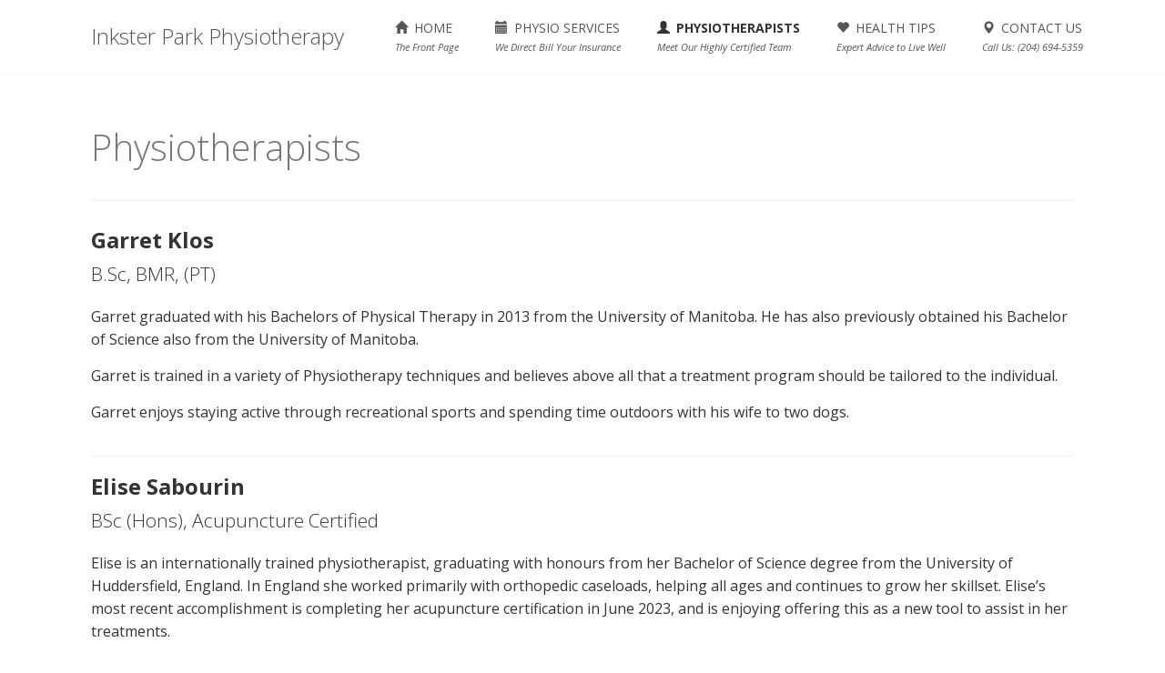

--- FILE ---
content_type: text/html; charset=UTF-8
request_url: https://inksterparkphysiotherapy.com/physiotherapists/
body_size: 6022
content:
<!DOCTYPE html>
<html lang="en-US">
<head>
<meta charset='UTF-8' />
<meta name='viewport' content='width=device-width, initial-scale=1.0' />
<meta http-equiv='X-UA-Compatible' content='IE=edge,chrome=1' />
<link rel='profile' href='http://gmpg.org/xfn/11' />
<link rel='pingback' href='/xmlrpc.php' />
<meta name='robots' content='index, follow, max-image-preview:large, max-snippet:-1, max-video-preview:-1' />

<!-- Google Tag Manager for WordPress by gtm4wp.com -->
<script data-cfasync="false" data-pagespeed-no-defer>
	var gtm4wp_datalayer_name = "dataLayer";
	var dataLayer = dataLayer || [];
</script>
<!-- End Google Tag Manager for WordPress by gtm4wp.com -->
	<!-- This site is optimized with the Yoast SEO plugin v19.4 - https://yoast.com/wordpress/plugins/seo/ -->
	<title>Physiotherapists - Inkster Park Physiotherapy</title>
	<link rel="canonical" href="/physiotherapists/" />
	<meta property="og:locale" content="en_US" />
	<meta property="og:type" content="article" />
	<meta property="og:title" content="Physiotherapists - Inkster Park Physiotherapy" />
	<meta property="og:url" content="/physiotherapists/" />
	<meta property="og:site_name" content="Inkster Park Physiotherapy" />
	<meta property="article:modified_time" content="2024-11-10T16:58:05+00:00" />
	<meta name="twitter:card" content="summary" />
	<meta name="twitter:label1" content="Est. reading time" />
	<meta name="twitter:data1" content="2 minutes" />
	<script type="application/ld+json" class="yoast-schema-graph">{"@context":"https://schema.org","@graph":[{"@type":"WebSite","@id":"/#website","url":"/","name":"Inkster Park Physiotherapy","description":"Experienced physiotherapists servicing Winnipeg, Manitoba","potentialAction":[{"@type":"SearchAction","target":{"@type":"EntryPoint","urlTemplate":"/?s={search_term_string}"},"query-input":"required name=search_term_string"}],"inLanguage":"en-US"},{"@type":"WebPage","@id":"/physiotherapists/","url":"/physiotherapists/","name":"Physiotherapists - Inkster Park Physiotherapy","isPartOf":{"@id":"/#website"},"datePublished":"2015-09-14T19:20:41+00:00","dateModified":"2024-11-10T16:58:05+00:00","breadcrumb":{"@id":"/physiotherapists/#breadcrumb"},"inLanguage":"en-US","potentialAction":[{"@type":"ReadAction","target":["/physiotherapists/"]}]},{"@type":"BreadcrumbList","@id":"/physiotherapists/#breadcrumb","itemListElement":[{"@type":"ListItem","position":1,"name":"Home","item":"/"},{"@type":"ListItem","position":2,"name":"Physiotherapists"}]}]}</script>
	<!-- / Yoast SEO plugin. -->


<link rel='dns-prefetch' href='//s.w.org' />
<link rel="alternate" type="application/rss+xml" title="Inkster Park Physiotherapy &raquo; Feed" href="/feed/" />
<link rel="alternate" type="application/rss+xml" title="Inkster Park Physiotherapy &raquo; Comments Feed" href="/comments/feed/" />
		<script type="text/javascript">
			window._wpemojiSettings = {"baseUrl":"https:\/\/s.w.org\/images\/core\/emoji\/13.1.0\/72x72\/","ext":".png","svgUrl":"https:\/\/s.w.org\/images\/core\/emoji\/13.1.0\/svg\/","svgExt":".svg","source":{"concatemoji":"\/wp-includes\/js\/wp-emoji-release.min.js?ver=5.8.12"}};
			!function(e,a,t){var n,r,o,i=a.createElement("canvas"),p=i.getContext&&i.getContext("2d");function s(e,t){var a=String.fromCharCode;p.clearRect(0,0,i.width,i.height),p.fillText(a.apply(this,e),0,0);e=i.toDataURL();return p.clearRect(0,0,i.width,i.height),p.fillText(a.apply(this,t),0,0),e===i.toDataURL()}function c(e){var t=a.createElement("script");t.src=e,t.defer=t.type="text/javascript",a.getElementsByTagName("head")[0].appendChild(t)}for(o=Array("flag","emoji"),t.supports={everything:!0,everythingExceptFlag:!0},r=0;r<o.length;r++)t.supports[o[r]]=function(e){if(!p||!p.fillText)return!1;switch(p.textBaseline="top",p.font="600 32px Arial",e){case"flag":return s([127987,65039,8205,9895,65039],[127987,65039,8203,9895,65039])?!1:!s([55356,56826,55356,56819],[55356,56826,8203,55356,56819])&&!s([55356,57332,56128,56423,56128,56418,56128,56421,56128,56430,56128,56423,56128,56447],[55356,57332,8203,56128,56423,8203,56128,56418,8203,56128,56421,8203,56128,56430,8203,56128,56423,8203,56128,56447]);case"emoji":return!s([10084,65039,8205,55357,56613],[10084,65039,8203,55357,56613])}return!1}(o[r]),t.supports.everything=t.supports.everything&&t.supports[o[r]],"flag"!==o[r]&&(t.supports.everythingExceptFlag=t.supports.everythingExceptFlag&&t.supports[o[r]]);t.supports.everythingExceptFlag=t.supports.everythingExceptFlag&&!t.supports.flag,t.DOMReady=!1,t.readyCallback=function(){t.DOMReady=!0},t.supports.everything||(n=function(){t.readyCallback()},a.addEventListener?(a.addEventListener("DOMContentLoaded",n,!1),e.addEventListener("load",n,!1)):(e.attachEvent("onload",n),a.attachEvent("onreadystatechange",function(){"complete"===a.readyState&&t.readyCallback()})),(n=t.source||{}).concatemoji?c(n.concatemoji):n.wpemoji&&n.twemoji&&(c(n.twemoji),c(n.wpemoji)))}(window,document,window._wpemojiSettings);
		</script>
		<style type="text/css">
img.wp-smiley,
img.emoji {
	display: inline !important;
	border: none !important;
	box-shadow: none !important;
	height: 1em !important;
	width: 1em !important;
	margin: 0 .07em !important;
	vertical-align: -0.1em !important;
	background: none !important;
	padding: 0 !important;
}
</style>
	<link rel='stylesheet' id='wp-block-library-css'  href='/wp-includes/css/dist/block-library/style.min.css?ver=5.8.12' type='text/css' media='all' />
<link rel='stylesheet' id='contact-form-7-css'  href='/wp-content/plugins/contact-form-7/includes/css/styles.css?ver=5.5.6.1' type='text/css' media='all' />
<link rel='stylesheet' id='enlightenment-web-fonts-css'  href='https://fonts.googleapis.com/css?family=Open+Sans:300,400,italic,600,700&#038;subset=latin' type='text/css' media='all' />
<link rel='stylesheet' id='bootstrap-min-css'  href='/wp-content/themes/enlightenment/core/css/bootstrap.min.css' type='text/css' media='all' />
<link rel='stylesheet' id='enlightenment-theme-stylesheet-css'  href='/wp-content/themes/enlightenment/style.css' type='text/css' media='all' />
<style id='enlightenment-theme-stylesheet-inline-css' type='text/css'>
a {
	color: #3c9382;
}
a:hover {
	color: #33725d;
}
.navbar .nav > li > a, .navbar-large .menu-item .menu-item-description {
	color: #555555;
}
.navbar .nav > li > a:hover, .navbar-large .menu-item a:hover .menu-item-description, .navbar .nav li.dropdown.open > .dropdown-toggle, .navbar .nav li.dropdown.open > .dropdown-toggle .menu-item-description {
	color: #33725d;
}
.btn-primary {background-color: #3c9382; border: none;}
.btn-primary:hover, .btn-primary:focus, .btn-primary:active, .btn-primary.active, .open > .dropdown-toggle.btn-primary {
    background-color: #BD2F2F
}
.scrolloff {
   pointer-events: none;
}
.headerLink a {color: #fff; text-decoration: underline;}
.headerLink a:hover {color: rgb(204, 234, 228); text-decoration: none;}

.anchorPad { 
  margin-top: -80px;        /* Size of fixed header */
  padding-bottom: 80px; 
  display: block; 
}

.entry a:hover {color: #3c9382}
.custom-sidebar-6 {
}
.custom-sidebar-5 {
}
.custom-sidebar-7 {
}
.custom-sidebar-8 {
}
.custom-sidebar-9 {
}
.custom-sidebar-10 {
}
.custom-sidebar-11 {
}
.custom-sidebar-12 {
}
.custom-sidebar-13 {
}
.custom-sidebar-14 {
}
.custom-sidebar-15 {
}
.custom-sidebar-16 {
}

</style>
<link rel='stylesheet' id='flexslider-css'  href='/wp-content/themes/enlightenment/core/css/flexslider.css' type='text/css' media='all' />
<!--[if lt IE 9]>
<script src='/wp-content/themes/enlightenment/core/js/html5shiv.min.js'></script>
<script src='/wp-content/themes/enlightenment/core/js/respond.min.js'></script>
<![endif]-->
<script type='text/javascript' src='/wp-includes/js/jquery/jquery.min.js?ver=3.6.0' id='jquery-core-js'></script>
<script type='text/javascript' src='/wp-includes/js/jquery/jquery-migrate.min.js?ver=3.3.2' id='jquery-migrate-js'></script>
<link rel="https://api.w.org/" href="/wp-json/" /><link rel="alternate" type="application/json" href="/wp-json/wp/v2/pages/48" /><link rel="EditURI" type="application/rsd+xml" title="RSD" href="/xmlrpc.php?rsd" />
<link rel="wlwmanifest" type="application/wlwmanifest+xml" href="/wp-includes/wlwmanifest.xml" /> 
<meta name="generator" content="WordPress 5.8.12" />
<link rel='shortlink' href='/?p=48' />
<link rel="alternate" type="application/json+oembed" href="/wp-json/oembed/1.0/embed?url=https%3A%2F%2Finksterparkphysiotherapy.com%2Fphysiotherapists%2F" />
<link rel="alternate" type="text/xml+oembed" href="/wp-json/oembed/1.0/embed?url=https%3A%2F%2Finksterparkphysiotherapy.com%2Fphysiotherapists%2F&#038;format=xml" />

<!-- Google Tag Manager for WordPress by gtm4wp.com -->
<!-- GTM Container placement set to automatic -->
<script data-cfasync="false" data-pagespeed-no-defer>
	var dataLayer_content = {"pagePostType":"page","pagePostType2":"single-page","pagePostAuthor":"admin"};
	dataLayer.push( dataLayer_content );
</script>
<script data-cfasync="false" data-pagespeed-no-defer>
(function(w,d,s,l,i){w[l]=w[l]||[];w[l].push({'gtm.start':
new Date().getTime(),event:'gtm.js'});var f=d.getElementsByTagName(s)[0],
j=d.createElement(s),dl=l!='dataLayer'?'&l='+l:'';j.async=true;j.src=
'//www.googletagmanager.com/gtm.js?id='+i+dl;f.parentNode.insertBefore(j,f);
})(window,document,'script','dataLayer','GTM-5WZQNN');
</script>
<!-- End Google Tag Manager for WordPress by gtm4wp.com --><meta name="generator" content="Elementor 3.11.5; settings: css_print_method-external, google_font-enabled, font_display-auto">
</head>

<body class="page-template-default page page-id-48 design-full-screen navbar-large-offset navbar-offset layout-full-width elementor-default elementor-kit-395"  data-spy="scroll" data-target=".subnav" data-offset="100" itemscope itemtype="http://schema.org/WebPage" onload="_googWcmGet('number', '1-204-694-5359')">
	<a class="skip-link screen-reader-text sr-only sr-only-focusable" href="#content" title="Skip to content">
Skip to content</a>
	<div id="page" class="site">
				<header id="masthead"  class="site-header navbar-large navbar navbar-fixed-top navbar-default"  role="banner">
			<div class="container">
				<div class="branding navbar-header" itemscope itemtype="http://schema.org/WPHeader">
<button class="navicon navbar-toggle" type="button" data-toggle="collapse" data-target=".navbar-collapse">
<span class="sr-only">Toggle Navigation</span><span class="icon-bar"></span>
<span class="icon-bar"></span>
<span class="icon-bar"></span>
</button>
<a class="navbar-brand" href="/" rel="home">
Inkster Park Physiotherapy</a>
</div>
<nav id="site-navigation" class="menu-container navbar-collapse collapse" role="navigation" itemscope itemtype="http://schema.org/SiteNavigationElement"><h2 class="screen-reader-text sr-only" role="navigation" itemscope itemtype="http://schema.org/SiteNavigationElement">
Menu</h2>
<ul id="menu-primary-menu" class="menu nav nav navbar-nav navbar-right" role="navigation" itemscope itemtype="http://schema.org/SiteNavigationElement"><li id="menu-item-288" class="menu-item menu-item-type-post_type menu-item-object-page menu-item-home menu-item-288 menu-item-has-icon menu-item-has-description" role="navigation" itemscope itemtype="http://schema.org/SiteNavigationElement" itemprop="name"><a title target rel href="/" itemprop="url"><span class="glyphicon glyphicon-home" role="navigation" itemscope itemtype="http://schema.org/SiteNavigationElement"></span> HOME<br /><span class="menu-item-description" role="navigation" itemscope itemtype="http://schema.org/SiteNavigationElement">The Front Page</span></a></li>
<li id="menu-item-286" class="menu-item menu-item-type-post_type menu-item-object-page menu-item-286 menu-item-has-icon menu-item-has-description" role="navigation" itemscope itemtype="http://schema.org/SiteNavigationElement" itemprop="name"><a title target rel href="/services/" itemprop="url"><span class="glyphicon glyphicon-calendar" role="navigation" itemscope itemtype="http://schema.org/SiteNavigationElement"></span> PHYSIO SERVICES<br /><span class="menu-item-description" role="navigation" itemscope itemtype="http://schema.org/SiteNavigationElement">We Direct Bill Your Insurance</span></a></li>
<li id="menu-item-193" class="menu-item menu-item-type-post_type menu-item-object-page current-menu-item page_item page-item-48 current_page_item menu-item-193 active menu-item-has-icon menu-item-has-description" role="navigation" itemscope itemtype="http://schema.org/SiteNavigationElement" itemprop="name"><a title target rel href="/physiotherapists/" itemprop="url"><span class="glyphicon glyphicon-user" role="navigation" itemscope itemtype="http://schema.org/SiteNavigationElement"></span> PHYSIOTHERAPISTS<br /><span class="menu-item-description" role="navigation" itemscope itemtype="http://schema.org/SiteNavigationElement">Meet Our Highly Certified Team</span></a></li>
<li id="menu-item-343" class="menu-item menu-item-type-post_type menu-item-object-page menu-item-343 menu-item-has-icon menu-item-has-description" role="navigation" itemscope itemtype="http://schema.org/SiteNavigationElement" itemprop="name"><a title target rel href="/news/" itemprop="url"><span class="glyphicon glyphicon-heart" role="navigation" itemscope itemtype="http://schema.org/SiteNavigationElement"></span> HEALTH TIPS<br /><span class="menu-item-description" role="navigation" itemscope itemtype="http://schema.org/SiteNavigationElement">Expert Advice to Live Well</span></a></li>
<li id="menu-item-37" class="menu-item menu-item-type-post_type menu-item-object-page menu-item-37 menu-item-has-icon menu-item-has-description" role="navigation" itemscope itemtype="http://schema.org/SiteNavigationElement" itemprop="name"><a title target rel href="/contact/" itemprop="url"><span class="glyphicon glyphicon-map-marker" role="navigation" itemscope itemtype="http://schema.org/SiteNavigationElement"></span> CONTACT US<br /><span class="menu-item-description" role="navigation" itemscope itemtype="http://schema.org/SiteNavigationElement">Call Us: (204) 694-5359</span></a></li>
</ul></nav>			</div>
		</header>
									<div id="content" class="site-content">
						<div class="container">
<div class="content-sidebar-wrapper">
<div class="row">
		<main id="primary"  class="content-area hfeed col-md-12"  role="main" itemscope itemprop="mainContentOfPage" itemtype="http://schema.org/Blog">
									<div class="content-wrapper">
<article class="post-48 page type-page status-publish hentry" id="0" itemscope itemprop="blogPost" itemtype="http://schema.org/Article">
<header class="entry-header">
<h1 class="entry-title" itemprop="headline">
Physiotherapists</h1>
</header>
<div class="entry-content" itemprop="text">
<div class="row">
<div class="col-md-12">
<h3>Garret Klos</h3>
<p class="lead">B.Sc, BMR, (PT)</p>
<p>Garret graduated with his Bachelors of Physical Therapy in 2013 from the University of Manitoba. He has also previously obtained his Bachelor of Science also from the University of Manitoba.</p>
<p>Garret is trained in a variety of Physiotherapy techniques and believes above all that a treatment program should be tailored to the individual.</p>
<p>Garret enjoys staying active through recreational sports and spending time outdoors with his wife to two dogs.</p>
</div>
</div>
<hr />
<div class="row">
<div class="col-md-12">
<h3>Elise Sabourin</h3>
<p class="lead">BSc (Hons), Acupuncture Certified</p>
Elise is an internationally trained physiotherapist, graduating with honours from her Bachelor of Science degree from the University of Huddersfield, England. In England she worked primarily with orthopedic caseloads, helping all ages and continues to grow her skillset. Elise&#8217;s most recent accomplishment is completing her acupuncture certification in June 2023, and is enjoying offering this as a new tool to assist in her treatments. </p>
<p>As a dual citizen, Elise feels fortunate to have educated and trained in England, however, feels Canada is where her heart lies, having returned in 2021. Having grown up with cartographers as parents, Elise is no stranger to travelling far and wide from a young age. She feels privileged to have carried this love of travelling into her adulthood having visited many corners of the world experiencing diverse cultures. </p>
<p>In her spare time, Elise enjoys spending time with her spouse and child, (and fur-babies!), heading to the lake regularly for fresh air, long hikes, and of course the occasional firepit smore. </p>
</div>
</div>
<hr />
<div class="row">
<div class="col-md-12">
<h3>Jappreet Gill</h3>
<p class="lead"></p>
Jappreet Gill is a dedicated healthcare professional who recently transitioned from a career in finance to pursue her passion for health education and physical therapy. After earning her Master of Business Administration in 2013, she spent years taking fitness classes, which fueled her desire to make a meaningful difference in people&#8217;s lives.</p>
<p>In 2024, Jappreet graduated with a Master of Physical Therapy, receiving the Outstanding Student Award for her commitment and excellence in the field. She believes every patient has unique needs and approaches her practice as a blend of exercise and manual therapy tailored to individual circumstances. Fluent in Punjabi, Hindi, and English, she values the ability to connect with diverse communities.</p>
<p>A firm believer in continuous learning, Jappreet plans to leverage evidence-based research to provide effective treatment and advocate for her patients’ well-being. In her free time, she teaches Zumba, yoga, circuit training, and dance classes, emphasizing the importance of holistic wellness. For Jappreet, physiotherapy is not just a profession; it’s a calling centered around healing others on their journey to better health.</p>
</div>
</div>


</div>


	
</article>
</div>
								</main>
		</div>
</div>
</div>
					</div>
								<footer id="colophon"  class="site-footer"  role="contentinfo" itemscope itemtype="http://schema.org/WPFooter">
			<div class="container">
<div class="copyright">
<p>
© 2026 Inkster Park Physiotherapy</p>
</div>
</div>
		</footer>
			</div>
	<script type='text/javascript' src='/wp-includes/js/dist/vendor/regenerator-runtime.min.js?ver=0.13.7' id='regenerator-runtime-js'></script>
<script type='text/javascript' src='/wp-includes/js/dist/vendor/wp-polyfill.min.js?ver=3.15.0' id='wp-polyfill-js'></script>
<script type='text/javascript' id='contact-form-7-js-extra'>
/* <![CDATA[ */
var wpcf7 = {"api":{"root":"\/wp-json\/","namespace":"contact-form-7\/v1"}};
/* ]]> */
</script>
<script type='text/javascript' src='/wp-content/plugins/contact-form-7/includes/js/index.js?ver=5.5.6.1' id='contact-form-7-js'></script>
<script type='text/javascript' src='/wp-content/plugins/duracelltomi-google-tag-manager/dist/js/gtm4wp-form-move-tracker.js?ver=1.22.3' id='gtm4wp-form-move-tracker-js'></script>
<script type='text/javascript' src='/wp-content/themes/enlightenment/core/js/jquery.fitvids.js' id='fitvids-js'></script>
<script type='text/javascript' src='/wp-content/themes/enlightenment/core/js/bootstrap.min.js' id='bootstrap-min-js'></script>
<script type='text/javascript' src='/wp-content/themes/enlightenment/core/js/jquery.infinitescroll.js' id='infinitescroll-js'></script>
<script type='text/javascript' src='/wp-includes/js/imagesloaded.min.js?ver=4.1.4' id='imagesloaded-js'></script>
<script type='text/javascript' src='/wp-includes/js/masonry.min.js?ver=4.2.2' id='masonry-js'></script>
<script type='text/javascript' id='flexslider-js-extra'>
/* <![CDATA[ */
var enlightenment_slider_args = {"selector":".custom-query-slider","controlNav":"","fadeFirstSlide":""};
var enlightenment_carousel_args = {"selector":".custom-query-carousel","controlNav":"","animation":"slide","animationLoop":"","slideshow":"","itemWidth":"155","itemMargin":"30","minItems":"6","maxItems":"6","move":"1"};
/* ]]> */
</script>
<script type='text/javascript' src='/wp-content/themes/enlightenment/core/js/jquery.flexslider.js' id='flexslider-js'></script>
<script type='text/javascript' id='enlightenment-call-js-js-extra'>
/* <![CDATA[ */
var enlightenment_call_js = {"ajaxurl":"\/wp-admin\/admin-ajax.php","includes_url":"\/wp-includes\/"};
/* ]]> */
</script>
<script type='text/javascript' src='/wp-content/themes/enlightenment/core/js/call.js' id='enlightenment-call-js-js'></script>
<script type='text/javascript' id='enlightenment-theme-call-js-js-extra'>
/* <![CDATA[ */
var enlightenment_theme_call_js = {"nav_more_text":"More","shrink_navbar":"1"};
/* ]]> */
</script>
<script type='text/javascript' src='/wp-content/themes/enlightenment/js/call.js' id='enlightenment-theme-call-js-js'></script>
<script type='text/javascript' src='/wp-includes/js/wp-embed.min.js?ver=5.8.12' id='wp-embed-js'></script>
</body>
</html>

--- FILE ---
content_type: text/css
request_url: https://inksterparkphysiotherapy.com/wp-content/themes/enlightenment/style.css
body_size: 8701
content:
@charset "utf-8";
/*
Theme Name: Enlightenment
Theme URI: https://www.onedesigns.com/themes/enlightenment
Description: Our flagship multipurpose theme powered by Enlightenment Framework. With a clean, modern and responsive design backed by a powerful and flexible code base. Showcase any type of content anywhere. Create unlimited layouts. Customize all templates to your preference. Take WordPress as CMS to another level.
Version: 1.1.4
Author: One Designs
Author URI: https://www.onedesigns.com/
Tags: black, blue, gray, white, light, one-column, two-columns, three-columns, four-columns, left-sidebar, right-sidebar, fluid-layout, fixed-layout, responsive-layout, custom-background, custom-colors, custom-header, custom-menu, editor-style, featured-image-header, featured-images, flexible-header, full-width-template, microformats, post-formats, sticky-post, theme-options, threaded-comments, translation-ready, photoblogging
Text Domain: enlightenment

License: GNU General Public License v2.0
License URI: license.txt
*/

/*
DO NOT EDIT THIS STYLESHEET!
Any modifications made to this file will be lost if you update the theme.
Instead, go to Appearance > Theme Options > Layout and enter your custom CSS there or create a child theme.
Any style attributes declared there will override the ones in this file and will not be lost during theme update.
*/

/*
 * Bootstrap
 */

@media (min-width: 768px) {
	.container {
		width: 720px;
	}
}

@media (min-width: 992px) {
	.container {
		width: 960px;
	}
}

@media (min-width: 1200px) {
	.container {
		width: 1110px;
	}
}

.nav-tabs {
	margin-bottom: 15px;
}

/* CSS Elements */

.sr-only:focus {
	z-index: 10000;
	width: auto;
	height: auto;
	padding: 0 15px;
	clip: auto;
	margin: 15px;
	background: #f9f9f9;
	border: solid 1px #66afe9;
	border-radius: 4px;
	box-shadow: inset 0 1px 1px rgba(0,0,0,.075),0 0 8px rgba(102,175,233,.6);
	line-height: 28px;
	text-decoration: none;
}

.sr-only:hover {
	color: inherit;
}

.clearfix,
.clearfix:before {
	clear: both;
}

.img-thumbnail,
.entry-content a img,
.attachment-nav a img {
	box-sizing: content-box;
	padding: 4px;
	box-shadow: 0 0 4px rgba(0, 0, 0, .1);
	border: none;
	border-radius: 0;
	-webkit-transition: all .25s ease;
	   -moz-transition: all .25s ease;
	    -ms-transition: all .25s ease;
	     -o-transition: all .25s ease;
	transition: all .25s ease;
}

.entry-content a:hover img,
.attachment-nav a:hover img {
	background:#f0f0f0;
}

.media {
	overflow: visible;
}

.media > .pull-left {
	padding-right: 20px;
}

/* Theme Hacks */

.textarea-group {
	width: 100%;
}

.textarea-group .textarea-group-addon,
.textarea-group .textarea-group-addon:first-child {
	position: absolute;
	top: 1px;
	left: 1px;
	z-index: 3;
	padding: 8px 12px;
	margin: 0;
	border: 1px solid #ccc;
	border-width: 0 1px 1px 0;
	border-radius: 4px 0 4px 0;
}

.input-group textarea.form-control,
.input-group textarea.form-control:last-child {
	text-indent: 101px;
	border-radius: 4px;
	line-height: 24px;
}

/*
 * Style HTML Tags
 */

body {
	background: #f0f0f0;
	color: #555;
	font-family: "Open Sans", sans-serif;
	text-rendering: optimizeLegibility;
	-webkit-font-smoothing: antialiased;
	-moz-osx-font-smoothing: grayscale;
}

body.design-full-screen {
	background: #fff !important;
}

a {
	text-decoration: none;
	-webkit-transition: color .25s ease, margin .25s ease;
	   -moz-transition: color .25s ease, margin .25s ease;
	    -ms-transition: color .25s ease, margin .25s ease;
	     -o-transition: color .25s ease, margin .25s ease;
	transition: color .25s ease, margin .25s ease;
}

a:hover,
a:focus,
a:active {
	text-decoration: none;
}

h1, h2 {
	font-weight: 600;
}

h3, h4, h5, h6 {
	font-weight: 700;
}

p {
	margin-bottom: 15px;
}

blockquote {
	position: relative;
	margin: 0 0 0 45px;
	padding: 0;
	border: none;
	font-family: Georgia, "URW Bookman L", serif;
	font-style: italic;
}

blockquote:before {
	position: absolute;
	top: -10px;
	left: -60px;
	content: "\201C";
	color: #ddd;
	font-family: serif;
	font-size: 96px;
	line-height: 1;
}

.entry-content blockquote p:last-child {
	margin-bottom: 15px;
}

blockquote cite {
	font-style:normal;
}

blockquote cite:before {
	content: "\2014";
	padding-right: 8px;
}

table {
	width: 100%;
	margin-bottom: 24px;
	border-bottom: solid 1px #ddd;
}

table th,
table td {
	padding: 8px;
	border-top: solid 1px #ddd;
}

fieldset {
	border: solid 1px #eee;
	padding: 30px;
}

legend {
	width: auto;
	padding: 0 10px;
	margin: 0;
	border: none;
}

input[type="text"],
input[type="password"] {
	height: 34px;
	padding: 6px 12px;
	font-size: 14px;
	line-height: 1.42857143;
	color: #555;
	background-color: #fff;
	background-image: none;
	border: 1px solid #ccc;
	border-radius: 4px;
	box-shadow: inset 0 1px 1px rgba(0,0,0,.075);
	-webkit-transition: border-color ease-in-out .15s,box-shadow ease-in-out .15s;
	   -moz-transition: border-color ease-in-out .15s,box-shadow ease-in-out .15s;
	    -ms-transition: border-color ease-in-out .15s,box-shadow ease-in-out .15s;
	     -o-transition: border-color ease-in-out .15s,box-shadow ease-in-out .15s;
	transition: border-color ease-in-out .15s,box-shadow ease-in-out .15s;
	vertical-align: middle;
}

input[type="text"]:focus,
input[type="password"]:focus {
	border-color: #66afe9;
	outline: 0;
	box-shadow: inset 0 1px 1px rgba(0,0,0,.075), 0 0 8px rgba(102,175,233,.6);
}

input[type="submit"],
input[type="reset"],
input[type="button"],
button {
	display: inline-block;
	margin-bottom: 0;
	font-weight: 400;
	text-align: center;
	vertical-align: middle;
	cursor: pointer;
	background-color: #fff;
	background-image: none;
	border: 1px solid #ccc;
	color: #333;
	white-space: nowrap;
	padding: 6px 12px;
	font-size: 14px;
	line-height: 1.42857143;
	border-radius: 4px;
	-webkit-user-select: none;
	   -moz-user-select: none;
	    -ms-user-select: none;
	     -o-user-select: none;
	user-select: none;
}

input[type="submit"]:hover,
input[type="submit"]:focus,
input[type="submit"]:active,
input[type="reset"]:hover,
input[type="reset"]:focus,
input[type="reset"]:active,
input[type="button"]:hover,
input[type="button"]:focus,
input[type="button"]:active,
button:hover
button:focus
button:active {
	background-color: #e6e6e6;
	border-color: #adadad;
}

dt {
	margin-bottom:10px;
}

dd {
	margin: 0 0 24px 30px;
	line-height: 1.63em;
}

li {
	line-height: 1.63em;
}

address {
	font-size: 14px;
	font-style: italic;
}

code {
	background: #f8f8f8;
	box-shadow: 0 1px 1px rgba(0, 0, 0, .15);
	color: #333;
	white-space: normal;
}

kbd,
tt {
	font-family: monospace;
}

big {
	font-size: 1.3em;
}

cite {
	font-style: italic;
}

ins {
	text-decoration: none;
}

pre {
	padding: 15px;
	background: #f9f9f9;
	border: dashed 1px #e3e3e3;
	color: #000;
	font-size: 12px;
	line-height: 1.63em;
	margin-bottom: 24px;
	overflow: auto;
}

q:before {
	content: open-quote;
}

q:after {
	content: close-quote;
}

img,
video {
	max-width: 100%;
	height: auto;
}

figure img {
	display: block;
	margin: 0 auto;
}

video {
	display: block;
}

audio {
	max-width: 100%;
}

/*
	WordPress Standard Tags
*/

.aligncenter {
	display: block;
	margin: 1.5em auto;
}

.aligncenter:first-child {
	margin-top: 0;
}

.alignleft {
	float: left;
	margin: .75em 1.5em .75em 0;
}

.alignright {
	float: right;
	margin: .75em 0 .75em 1.5em;
}

.alignnone {
	vertical-align: baseline;
}

.wp-caption {
	box-sizing: content-box;
	max-width: 100%;
	padding: 15px;
	box-shadow: 0 0 4px rgba(0, 0, 0, .1);
	background: #f9f9f9;
	border-bottom: #eee 1px solid;
}

.entry-teaser .wp-caption {
	padding: 8px;
}

.wp-caption.alignnone {
	margin-bottom: 24px;
}

.wp-caption a img {
	display: block;
	padding: 0;
	margin: 0 auto;
	border: none;
	box-shadow: none;
}

.wp-caption-text {
	margin: 15px 0 0;
	color: #333;
	font-size: 13px;
	line-height: 1.63em;
	text-align: center;
}

.entry-teaser .wp-caption-text {
	margin-top: 8px;
}

.gallery {
	position: relative;
	margin: auto;
}

.entry-teaser .gallery {
	margin: 0 -5px 10px;
}

.gallery:before,
.gallery:after {
	content: "";
	display: table;
	clear: both;
}

.gallery-item {
	float: left;
	background: #FCFCFC;
	border-bottom: #EEE 1px solid;
	box-shadow: 0 0 5px rgba(0, 0, 0, .1);
	text-align: center;
	-moz-transition: box-shadow .12s ease;
	-webkit-transition: box-shadow .12s ease;
	   -moz-transition: box-shadow .12s ease;
	    -ms-transition: box-shadow .12s ease;
	     -o-transition: box-shadow .12s ease;
	transition: box-shadow .12s ease;
}

.gallery-columns-1 .gallery-item {
	width:90%;
	margin:0 1.5% 3%;
}

.gallery-columns-2 .gallery-item {
	width:45%;
	margin:0 1.5% 3%;
}

.gallery-columns-3 .gallery-item {
	width:30%;
	margin:0 1.3% 3%;
}

.gallery-columns-4 .gallery-item {
	width:22%;
	margin:0 1.2% 3%;
}

.gallery-columns-5 .gallery-item {
	width:17%;
	margin:0 1.2% 3%;
}

.gallery-columns-6 .gallery-item {
	width:14.2%;
	margin:0 1.1% 3%;
}

.gallery-columns-7 .gallery-item {
	width:12.2%;
	margin:0 1% 3%;
}

.gallery-columns-8 .gallery-item {
	width:10.1%;
	margin:0 0.9% 3%;
}

.gallery-columns-9 .gallery-item {
	width:9.3%;
	margin:0 0.9% 3%;
}

.gallery-columns-10 .gallery-item {
	width:8.2%;
	margin:0 0.8% 3%;
}

.entry-teaser .gallery .gallery-item {
	margin: 0;
	padding: 0 5px 10px;
	background: none;
	border: none;
	box-shadow: none;
}

.entry-teaser .gallery-columns-3 .gallery-item {
	width: 33.333%;
}

.entry-teaser .dummy {
	box-sizing: content-box;
	padding: 0 4px 9px 5px !important;
}

.gallery-item:hover  {
	background:#F4F4F4;
	box-shadow:0 0 18px rgba(0, 0, 0, .4);
}

.gallery-item a img {
	display:block;
	width: auto;
	padding:0;
	margin:0 auto;
	border:none;
	box-shadow:none;
}

.gallery-icon {
	display: block;
	padding: 11%;
	margin: 0;
}

.entry-teaser .gallery-icon {
	padding: 0;
}

.gallery-caption,
.entry-teaser .gallery-caption {
	margin: 0;
	font-size: 12px;
	line-height: 16px;
	text-align: center;
	overflow: hidden;
	height: 0;
	padding: 0;
}

.sticky {
}

.bypostauthor > .media-body > .comment-header .comment-author {
	background: #f0f0f0;
	padding: 2px 8px;
	margin-right: 4px;
	border-radius: 4px;
}

/*
	Theme Design, Layout and Typography
*/

.navbar-offset {
	margin-top: 50px;
}

@media (min-width: 768px) {
	.navbar-offset {
		margin-top: 60px;
	}
}

@media (min-width: 992px) {
	.navbar-large-offset {
		margin-top: 80px;
	}
}

.site {
	max-width: 100%;
	overflow-x: hidden;
	background: #fff;
}

@media (min-width: 768px) {
	.site {
		background: none;
	}
}

.design-full-screen .site {
	background: #fff;
}

.navbar {
	padding: 0;
	margin: 0;
	border: none;
	border-radius: 0;
	-webkit-transition: min-height .25s ease, height .25s ease;
	   -moz-transition: min-height .25s ease, height .25s ease;
	    -ms-transition: min-height .25s ease, height .25s ease;
	     -o-transition: min-height .25s ease, height .25s ease;
	transition: min-height .25s ease, height .25s ease;
}

@media (min-width: 768px) {
	.navbar {
		min-height: 60px;
	}
}

.navbar-fixed-top {
	border-width: 0;
	z-index: 1000;
}

.admin-bar .navbar-fixed-top {
	top:  32px;
}

@media (min-width: 992px) {
	.navbar-large {
		min-height: 80px;
	}
}

.navbar-default {
	background: #fff;
	box-shadow: 0 0 1px rgba(0, 0, 0, .15);
}

.navbar-inverse {
	background: #111;
	
	-webkit-font-smoothing: antialiased;
	-moz-osx-font-smoothing: grayscale;
}

.navbar > .container {
	position: relative;
}

.site-title {
	margin: 0;
	font-size: 24px;
	font-weight: 300;
}

.navbar a.navbar-brand {
	padding: 9px 15px;
	color: #555;
	font-size: 24px;
	font-weight: 300;
	line-height: 32px;
	-webkit-transition: padding .25s ease, line-height .25s ease;
	   -moz-transition: padding .25s ease, line-height .25s ease;
	    -ms-transition: padding .25s ease, line-height .25s ease;
	     -o-transition: padding .25s ease, line-height .25s ease;
	transition: padding .25s ease, line-height .25s ease;
}

@media (min-width: 768px) {
	.navbar a.navbar-brand {
		padding: 14px 15px;
		height: 60px;
	}
}

.navbar-default .navbar-brand:hover,
.navbar-default .navbar-brand:focus {
	color: inherit;
}

@media (min-width: 992px) {
	.navbar-large a.navbar-brand {
		padding: 16px 15px;
		line-height: 48px;
		height: 80px;
	}
}

.navbar-inverse a.navbar-brand {
	color: #fff;
}

.navbar-brand > .site-logo {
	display: inline-block;
	width: auto;
	max-height: 32px;
	vertical-align: top;
	-webkit-transition: height .25s ease, max-height .25s ease;
	   -moz-transition: height .25s ease, max-height .25s ease;
	    -ms-transition: height .25s ease, max-height .25s ease;
	     -o-transition: height .25s ease, max-height .25s ease;
	transition: height .25s ease, max-height .25s ease;
}

@media (min-width: 992px) {
	.navbar-large .site-logo {
		max-height: 48px;
	}
}

.navbar .nav {
	font-size: 14px;
	text-rendering: optimizeLegibility;
}

.navbar-nav {
	margin-left: -15px;
}

@media (min-width: 992px) {
	.navbar-nav {
		margin-left: -20px;
	}
}

.navbar-nav.navbar-right {
	margin-left: 0;
}

@media (min-width: 768px) {
	.navbar-nav.navbar-right:last-child {
		margin-right: -30px;
	}
}

.navbar .nav > li > a {
	color: #555;
	-webkit-transition: all .25s ease;
	   -moz-transition: all .25s ease;
	    -ms-transition: all .25s ease;
	     -o-transition: all .25s ease;
	transition: all .25s ease;
}

@media (min-width: 768px) {
	.navbar .nav > li > a {
		padding-top: 20px;
		padding-bottom: 20px;
	}
}

@media (min-width: 992px) {
	.navbar .nav > li > a {
		max-height: 60px;
	}
	
	.navbar-large .nav > li > a {
		max-height: 80px;
		padding: 30px 20px;
	}
	
	.navbar-large .nav > li.menu-item-has-description > a {
		padding: 21px 20px 18px;
	}
}

.navbar-inverse .nav > li > a {
	color: #fff;
}

.navbar-default .navbar-nav > .active > a,
.navbar-default .navbar-nav > .active > a:hover,
.navbar-default .navbar-nav > .active > a:focus {
	background-color: transparent;
	color: #333;
	font-weight: 700;
}

.nav .menu-item-description {
	color: #999;
	font-size: 0.9em;
	font-style: italic;
}

.navbar .navbar-btn {
	margin-top: 13px;
	margin-bottom: 13px;
}

.nav .glyphicon {
	margin-right: 3px;
}

.navbar .nav li.dropdown:target > .dropdown-menu {
	display: block;
}

.caret {
	width: 6px;
	height: 6px;
	margin-left: 3px;
	margin-top: -3px;
	border-top: none;
	border-left: none;
	border-right: 1px solid;
	border-bottom: 1px solid;
	-webkit-transform: rotate(45deg);
	   -moz-transform: rotate(45deg);
	    -ms-transform: rotate(45deg);
	     -o-transform: rotate(45deg);
	transform: rotate(45deg);
}

.navbar .nav li.dropdown > .dropdown-toggle .caret,
.navbar-inverse .nav li.dropdown > .dropdown-toggle .caret {
	border-top-color: inherit;
	border-bottom-color: inherit;
}

.dropdown-submenu .caret,
.dropdown-submenu .dropdown-close {
	display: none;
}

.nav > li > a.dropdown-close {
	position: absolute;
	top: 0;
	left: 0;
	z-index: 999;
	display: none;
	width: 5000%;
	height: 5000%;
	padding: 0;
	margin: 0 -1000%;
}

.navbar .nav li.dropdown:target > .dropdown-close {
	display: block;
	background: none;
}

.navbar .nav > li > a:hover,
.navbar .nav li.dropdown.open > .dropdown-toggle,
.navbar .nav li.dropdown.open > .dropdown-toggle .menu-item-description,
.navbar .nav li.dropdown:target > .dropdown-toggle {
	color: #428bca;
}

.navbar-default .navbar-nav > .open > a,
.navbar-default .navbar-nav > .open>a:hover,
.navbar-default .navbar-nav > .open>a:focus {
	background: #f9f9f9;
}

.navbar-inverse .nav > li > a:hover,
.navbar-inverse .navbar-nav > .active > a,
.navbar-inverse .navbar-nav > .active > a:hover,
.navbar-inverse .navbar-nav > .active > a:focus,
.navbar-inverse .nav li.dropdown.open > .dropdown-toggle,
.navbar-inverse .nav li.dropdown:target > .dropdown-toggle {
	background: #333;
	color: #fff;
}

.navbar-inverse .nav > li > a:hover > .menu-item-description,
.navbar-inverse .nav li.dropdown.open > .dropdown-toggle > .menu-item-description {
	color: #fff;
}

.navbar .nav > li > a.dropdown-close:hover,
.navbar-inverse .nav > li > a.dropdown-close:hover {
	background: none;
}

.dropdown-menu {
	border-color: #ddd;
}

.nav > .mega-menu {
	position: static;
}

@media (min-width: 768px) {
	.mega-menu > .dropdown-menu {
		left: 15px;
		right: auto;
		padding: 15px;
	}
	
	.mega-menu > .dropdown-menu {
		min-width:  750px;
		padding: 15px 30px;
	}
}

@media (min-width: 992px) {
	.mega-menu > .dropdown-menu {
		min-width:  970px;
	}
}

@media (min-width: 1200px) {
	.mega-menu > .dropdown-menu {
		min-width:  1080px;
	}
}

.mega-menu > .dropdown-menu > .menu-item {
	min-width: 216px;
}

@media (min-width: 992px) {
	.mega-menu > .dropdown-menu > .menu-item {
		min-width: 212px;
	}
}

@media (min-width: 1200px) {
	.mega-menu > .dropdown-menu > .menu-item {
		min-width: 187px;
	}
}

.mega-menu > .dropdown-menu > .menu-item > a {
	font-weight: 700;
}

@media (min-width: 768px) {
	.mega-menu > .dropdown-menu > .menu-item > a {
		border-bottom: solid 1px #eee;
	}
}

.mega-menu .dropdown-submenu > .dropdown-menu {
	display: block;
	position: static;
	float: none;
	border: none;
	box-shadow: none;
}

@media (min-width: 768px) {
	.mega-menu > .dropdown-menu > li {
		float: left;
		margin-left: 20px;
	}
}

.mega-menu > .dropdown-menu > li:first-child,
.mega-menu > .dropdown-menu > li:nth-child(3n+1) {
	margin-left: 0;
}

@media (min-width: 992px) {
	.mega-menu > .dropdown-menu > li:nth-child(3n+1) {
		margin-left: 20px;
	}
	
	.mega-menu > .dropdown-menu > li:nth-child(4n+1) {
		margin-left: 0;
	}
}

@media (min-width: 1200px) {
	.mega-menu > .dropdown-menu > li:nth-child(4n+1) {
		margin-left: 20px;
	}
	
	.mega-menu > .dropdown-menu > li:nth-child(5n+1) {
		margin-left: 0;
	}
}

.mega-menu .dropdown-menu > li > a {
	padding: 6px 20px;
}

.dropdown-menu > li > a {
	padding: 4px 20px;
	color: #555;
	-webkit-transition: none;
	   -moz-transition: none;
	    -ms-transition: none;
	     -o-transition: none;
	transition: none;
}

.navbar .menu-item br {
	display: none;
}

@media (min-width: 992px) {
	.navbar-large .menu-item br {
		display: inline;
	}
}

.navbar .menu-item .menu-item-description {
	display: none;
}

@media (min-width: 992px) {
	.navbar-large .menu-item .menu-item-description {
		display: none;
		color: #999;
		font-size: 11px;
		font-style: italic;
		font-weight: 400;
		text-transform: none;
		-webkit-transition: color .25s ease, margin .25s ease;
		   -moz-transition: color .25s ease, margin .25s ease;
		    -ms-transition: color .25s ease, margin .25s ease;
		     -o-transition: color .25s ease, margin .25s ease;
		transition: color .25s ease, margin .25s ease;
	}

	.navbar-large .menu-item .menu-item-description {
		display: inline;
	}

	.navbar-large .menu-item a:hover .menu-item-description {
		color: #428bca;
	}
	
	.navbar-large .active a:hover .menu-item-description {
		color: #bababa;
	}
}

.navbar-search {
	margin-top: 10px;
	-webkit-transition: margin .25s ease;
	   -moz-transition: margin .25s ease;
	    -ms-transition: margin .25s ease;
	     -o-transition: margin .25s ease;
	transition: margin .25s ease;
}

@media (min-width: 992px) {
	.navbar-large .navbar-search {
		margin-top: 25px;
	}
}

.navbar-search .btn {
	display: none;
}

.sidebar-navbar {
	display: none;
	float: right;
	max-height: 60px;
	padding-left: 18px;
	margin: 20px 0 20px 35px;
	overflow: visible !important;
	-webkit-transition: margin .25s ease;
	   -moz-transition: margin .25s ease;
	    -ms-transition: margin .25s ease;
	     -o-transition: margin .25s ease;
	transition: margin .25s ease;
}

@media (min-width: 768px) {
	.sidebar-navbar {
		display: block;
	}
}

@media (min-width: 992px) {
	.navbar-large .sidebar-navbar {
		margin: 30px 0 30px 35px;
	}
}

.navbar-inverse .sidebar-navbar {
	border-left: solid 1px #555;
}

.sidebar-navbar .widget {
	padding: 0;
}

.flexslider {
	margin-bottom: 0 !important;
	background: none !important;
	border: none !important;
	box-shadow: none !important;
}

.flexslider .slides > li:first-child {
	display: block;
}

.flex-direction-nav a:before {
	padding-top: 12px;
}

.flexslider:hover .flex-prev {
	left: 30px !important;
}

.flexslider:hover .flex-next {
	right: 30px !important;
}

.flex-control-nav {
	bottom: 30px;
	z-index: 5;
}

.flex-control-paging li a {
	background: rgba(255, 255, 255, .5);
}

.flex-control-paging li a.flex-active {
	background: rgba(255, 255, 255, .9);
}

.flex-control-paging li a:hover {
	background: rgba(255, 255, 255, .7);
}

.slide {
	max-height: 560px;
	overflow: hidden;
}

.featured .wp-post-image {
	display: block;
	width: 100%;
}

.slide-overlay {
	position: absolute;
	bottom: 80px;
	width: 100%;
}

#featured .entry-title {
	float: left;
	margin-left: -30px;
	background: rgba(0, 0, 0, .4);
	font-size: 48px;
}

.featured .entry-title a {
	display: inline-block;
	padding: 30px;
	color: #fff;
}

.featured .entry-summary {
	float: left;
	padding: 15px 30px;
	margin-left: -30px;
	background: rgba(0, 0, 0, .4);
	color: #fff;
	font-size: 19px;
	line-height: 30px;
}

.featured .entry-summary :last-child {
	margin-bottom: 0;
}

.carousel-indicators .active {
	margin-right: 5px;
}

.widget-area > .container,
.widget-area > .container-fluid {
	position: relative;
	z-index: 1;
}

.sidebar-header {
	background: #fff;
}

@media (min-width: 768px) {
	.sidebar-primary .widget,
	.sidebar-alt .widget {
		margin-left: 45px;
		margin-right: 45px;
	}
}

@media (min-width: 992px) {
	.sidebar-primary .widget {
		margin-left: -5px;
		margin-right: 45px;
	}
	
	.sidebar-alt .widget,
	.layout-sidebar-content .sidebar-primary .widget {
		margin-left: 45px;
		margin-right: -5px;
	}
}

.design-full-screen .sidebar-header-secondary .widget,
.design-full-screen .sidebar-primary .widget,
.design-full-screen .sidebar-alt .widget,
.design-full-screen .sidebar-footer .widget,
.sidebar-primary .sidebar-container .widget,
.sidebar-alt .sidebar-container .widget {
	box-shadow: none;
}

.design-full-screen .sidebar-header-secondary,
.design-full-screen .sidebar-footer {
	background-color: #f0f0f0;
}

.sidebar-header-secondary .widget,
.sidebar-footer .widget {
	background: #fff;
	border-radius: 2px;
	box-shadow: 1px 1px 0 #e0e0e0;
}

.design-full-screen .sidebar-header-secondary .widget,
.design-full-screen .sidebar-footer .widget {
	background: transparent;
}

.design-full-screen .custom-sidebar {
	padding-top: 40px;
	padding-bottom: 40px;
}

@media (min-width: 768px) {
	.design-full-screen .custom-sidebar {
		padding-top: 60px;
		padding-bottom: 60px;
	}
}

.design-full-screen .custom-sidebar .widget {
	padding-top: 20px;
	padding-bottom: 20px;
}

@media (min-width: 768px) {
	.single.design-full-screen .site-content > .custom-sidebar:first-child,
	.page.design-full-screen .site-content > .custom-sidebar:first-child {
		margin-top: -60px;
	}
}

.design-full-screen .sidebar-navbar,
.design-full-screen .sidebar-full-screen {
	padding-top: 0;
	padding-bottom: 0;
}

.design-full-screen .sidebar-navbar .widget,
.design-full-screen .sidebar-full-screen .widget {
	padding-top: 0;
	padding-bottom: 0;
}

.custom-query-list .row .custom-entry {
	padding-bottom: 40px;
}

.custom-query-list .row:last-child .custom-entry {
	padding-bottom: 0;
}

@media (min-width: 768px) {
	.custom-query-list .row .custom-entry {
		padding-bottom: 0;
	}
}

.sidebar-heading {
	padding-top: 20px;
	padding-bottom: 20px;
	text-align: center;
}

.sidebar-title {
	margin-top: 0;
	color: #333;
}

.sidebar-description {
	color: #333;
	font-size: 20px;
	font-weight: 300;
}

.sidebar-description p:last-child {
	margin-bottom: 0;
}

.custom-sidebar .entry-content {
	color: inherit;
}

.custom-sidebar .widget .btn-default {
	background-color: transparent;
	color: inherit;
}

.archive-header {
	position: relative;
	padding: 40px 0;
	margin: 0;
	border: none;
	overflow: hidden;
}

@media (min-width: 768px) {
	.archive-header {
		padding: 40px 0;
	}
	
	.custom-header-image .archive-header {
		min-height: 320px;
		padding: 90px 0 170px;
		margin-bottom: -80px;
		text-align: center;
	}
	
	.design-full-screen .archive-header {
		margin: 30px 0;
	}
	
	.design-full-screen .grid-active .archive-header {
		margin: 0 0 5px;
	}
}

.archive-header .container {
	position: relative;
	z-index: 1;
}

.archive-title {
	margin: 0;
	color: #777;
	font-size: 24px;
	font-weight: 300;
	line-height: 1.5;
}

@media (min-width: 768px) {
	.archive-title {
		font-size: 40px;
	}
}

.archive-title .prefix {
	font-weight: 300;
}

.archive-description {
	font-size: 18px;
}

.jumbotron .archive-description {
	margin: 14px 0;
}

.archive-description p {
	margin-top:;
	margin: 24px 0 0;
}

.project-types-filter {
	padding: 0;
	margin: 0 15px 30px;
}

.grid-active .project-types-filter {
	margin-left: 0;
	margin-right: 0;
}

.project-type {
	margin-right: 15px;
}

.project-type a {
	-webkit-transition: background-color .25s ease;
	   -moz-transition: background-color .25s ease;
	    -ms-transition: background-color .25s ease;
	     -o-transition: background-color .25s ease;
	transition: background-color .25s ease;
}

.grid-active .project-type a {
	background: #fff;
	box-shadow: 1px 1px 0 #e0e0e0;
}

.project-types-filter .project-type a:hover,
.project-types-filter .project-type a:focus {
	background: #f8f8f8;
}

.breadcrumb {
	margin: 16px 0;
	background: none;
}

.breadcrumb .prefix {
	padding-right: 5px;
}

.breadcrumb > li.prefix + li:before {
	display: none;
}

.subnav {
	margin: 80px 0;
}

.subnav-fixed {
	position: fixed;
	top: 60px;
	z-index: 1;
	width: 100%;
	margin: 0 !important;
	background: #f9f9f9;
	border: 1px solid #eee;
	box-shadow: 0 0 4px rgba(0, 0, 0, .04);
}

.designfull-screen .subnav {
	margin: 80px 0 -40px;
}

.subnav .nav-pills {
	display: table;
	width: 100%;
	margin: 0;
	background: #f9f9f9;
	border: 1px solid #eee;
	border-radius: 5px;
	font-weight: normal;
	overflow: hidden;
}

.subnav-fixed .nav-pills {
	border-top: 0;
	border-bottom: 0;
	border-radius: 0;
}

.subnav .nav-pills > li {
	display: table-cell;
	float: none;
	border-left: 1px solid #fff;
	border-right: 1px solid #f3f3f3;
	text-align: center;
}

.subnav .nav-pills > li:first-child {
	border-left: none;
}

.subnav .nav-pills > li:last-child {
	border-right: none;
}

.subnav .nav-pills > li > a {
	padding: 11px 18px;
	margin: 0;
	border-radius: 0;
	-webkit-transition: background-color .25s ease, color .25s ease, margin .25s ease;
	   -moz-transition: background-color .25s ease, color .25s ease, margin .25s ease;
	    -ms-transition: background-color .25s ease, color .25s ease, margin .25s ease;
	     -o-transition: background-color .25s ease, color .25s ease, margin .25s ease;
	transition: background-color .25s ease, color .25s ease, margin .25s ease;
}

.subnav .nav-pills > .active > a,
.subnav .nav-pills > .current-menu-item > a,
.subnav .nav-pills > .active > a:hover,
.subnav .nav-pills > .current-menu-item > a:hover,
.subnav .nav-pills > .active > a:focus,
.subnav .nav-pills > .current-menu-item > a:focus {
	color: #333;
	background-color: #eee;
}

.site-content {
	position: relative;
}

@media (min-width: 768px) {
	.single .site-content,
	.page .site-content {
		margin-top: 60px;
	}
	
	.site-content .content-sidebar-wrapper {
		padding-top: 45px;
		padding-bottom: 45px;
		background: #fff;
		border-radius: 2px;
		box-shadow: 1px 1px 0 #e0e0e0;
	}

	.grid-active .content-sidebar-wrapper {
		padding-top: 0;
		background: none;
		box-shadow: none;
	}
}

.design-full-screen .content-sidebar-wrapper {
	background: none;
	box-shadow: none;
	margin-bottom: 30px;
	padding-top: 0;
	padding-bottom: 0;
}

@media (min-width: 768px) {
	.design-full-screen .content-sidebar-wrapper {
		padding-left: 0;
		padding-right: 0;
	}
	
	.grid-active .content-area > .row {
		margin-right: -25px;
		margin-left: -25px;
	}
	
	.design-full-screen.grid-active .content-area > .row {
		margin-right: -20px;
		margin-left: -20px;
	}
}

.hentry {
	padding: 0 0 40px 0;
	margin: 0 0 30px 0;
	border-bottom: #f3f3f3 1px solid;
}

.hentry:after {
	content: "";
	display: table;
	clear: both;
}

@media (min-width: 768px) {
	.hentry {
		margin: 0 45px 30px;
	}
}

@media (min-width: 992px) {
	.layout-content-sidebar .hentry {
		margin: 0 25px 40px 45px;
	}
	
	.layout-sidebar-content .hentry {
		margin: 0 45px 40px 25px;
	}
}

@media (min-width: 768px) {
	.design-boxed.layout-full-width .hentry {
		margin: 0 15px 30px;
	}
	
	.grid-active.design-boxed.layout-full-width .hentry {
		margin: 0;
	}
}

.page.layout-full-width .content-area .archive-header {
	margin-bottom: 0;
}

.page.layout-full-width .hentry,
.page.layout-full-width .archive-header {
	max-width: 720px;
	margin-left: auto;
	margin-right: auto;
}

.page.layout-full-width.design-full-screen .hentry,
.page.layout-full-width.design-full-screen .archive-header {
	max-width: 100%;
}

@media (min-width: 768px) {
	.page.layout-full-width .content-area .content-wrapper,
	.page.layout-full-width .content-area > .hentry:first-child {
		padding-top: 90px;
	}
}

.page.layout-full-width.design-full-screen .content-area .content-wrapper,
.page.layout-full-width.design-full-screen .content-area > .hentry:first-child {
	padding-top: 0;
}

.design-full-screen.page.layout-full-width .hentry {
	max-width: 100%;
	padding: 0 0 60px;
	margin: 0;
}

.design-full-screen.page.layout-full-width .content-area > .hentry:first-child {
	padding-top: 30px;
}

@media (min-width: 768px) {
	.page.layout-full-width .content-area > :last-child {
		padding-bottom: 90px;
	}
}

.design-full-screen.page.layout-full-width .content-area > :last-child {
	padding-bottom: 30px;
}

.design-full-screen .page-subnav-offset .content-area.col-md-12 > .hentry:first-child {
	padding-top: 148px;
}

.content-area > .hentry:first-child {
	padding-top: 0;
	border-top: none;
}

.content-area > .hentry:last-child {
	border-bottom: none;
	margin-bottom: 0;
}

.grid-active .hentry {
	margin-left: 15px;
	margin-right: 15px;
}

@media (min-width: 768px) {
	.content-area > .hentry:last-child {
		margin-bottom: 30px;
	}
	
	.grid-active .hentry {
		padding: 0 15px 30px;
		margin: 0;
		border: none;
	}
	
	.design-full-screen.grid-active .hentry {
		padding: 0;
	}

	.grid-active .entry {
		background: #fff;
		border-radius: 2px;
		box-shadow: 1px 1px 0 #e0e0e0;
		padding: 20px;
		margin: 0;
	}
	
	.design-full-screen.grid-active .entry {
		box-shadow: none;
	}
}

@media (min-width: 992px) {
	.grid-active .entry {
		background: #fff;
		padding: 20px;
		margin: 0;
	}
}

@media (min-width: 1200px) {
	.grid-active .entry {
		padding: 20px;
		margin: 0;
	}
}

.entry-header {
	margin-bottom: 30px;
	word-wrap: break-word;
}

.page .page .entry-header {
	padding-bottom: 36px;
	border-bottom: 1px solid #eee;
}

.grid-active .entry-header {
	margin-bottom: 15px;
}

.post-type-archive-jetpack-portfolio.grid-active .entry-header,
.tax-jetpack-portfolio-type.grid-active .entry-header,
.tax-jetpack-portfolio-tag.grid-active .entry-header,
.custom-entry .entry-header {
	margin-bottom: 0;
}

.custom-entry-lead .entry-header {
	margin-bottom: 15px;
}

.entry-title {
	margin: 0;
	color: #333;
	font-size: 32px;
	line-height: 42px;
	word-wrap: break-word;
}

.entry-teaser .entry-title {
	font-size: 20px;
	line-height: 26px;
}

.single .entry-title {
	font-size: 36px;
	line-height: 48px;
}

.page .page .entry-title {
	color: #777;
	font-size: 40px;
	font-weight: 300;
	line-height: 1.1;
}

.entry-title a {
	color: inherit;
}

.entry-title a:hover {
	color: #428bca;
}

.format-link .entry-title a:after {
	content: "\2192";
	padding-left: 8px;
}

.entry-meta {
	margin-left: -10px;
	color: #999;
	font-size: 13px;
	font-weight: 300;
}

.entry-teaser .entry-meta {
	padding: 0;
	margin: 0;
}

.format-aside.entry-teaser .entry-meta,
.format-status.entry-teaser .entry-meta,
.format-chat.entry-teaser .entry-meta {
	padding-top: 15px;
}

.entry-meta > span,
.entry-meta > a {
	display: inline-block;
	margin-left: 10px;
}

.entry-teaser .entry-meta > span,
.entry-teaser .entry-meta > a {
	display: block;
	margin: 0;
	line-height: 24px;
}

.entry-meta .glyphicon {
	color: #ccc;
	font-size: 12px;
	padding-right: 2px;
}

.entry-meta a {
	color: #456;
}

.entry-meta a:hover {
	color: #428bca;
}

.updated:not(.published) {
	display: none;
}

.format-gallery .entry-summary :last-child,
.format-image .entry-summary :last-child,
.format-audio .entry-summary :last-child,
.format-video .entry-summary :last-child,
.format-link .entry-summary :last-child {
	margin-bottom: 0;
}

.entry-media {
	margin: 0;
}

.wp-post-image,
.entry-media img {
	display: block;
	width: 100%;
	margin-bottom: 24px;
}

.attachment-thumbnail.wp-post-image,
.entry-media .attachment-thumbnail {
	float: left;
	width: auto;
	margin-right: 30px;
	padding: 10px;
	box-shadow: 0 0 4px rgba(0, 0, 0, .1);
}

.entry-teaser .wp-post-image,
.entry-teaser .entry-media img {
	margin-bottom: 20px;
}

.wp-video .mejs-container {
	width: 100% !important;
	height: auto !important;
	padding-top: 57%;
}

.wp-video .mejs-overlay, .mejs-poster {
	width: 100% !important;
	height: 100% !important;
}

.wp-video .mejs-mediaelement video {
	position: absolute;
	top: 0; left: 0; right: 0; bottom: 0;
	width: 100% !important;
	height: 100% !important;
}

.entry-author .avatar {
	border-radius: 4px;
}

.entry-author.media {
	margin-bottom: 15px;
	color: #555;
	font-size: 14px;
	font-weight: 400;
}

.format-status .entry-author .avatar {
	float: left;
	margin-right: 20px;
}

.format-video .entry-attachment,
.format-audio .entry-attachment {
	margin-bottom: 24px;
}

.entry-content {
	color: #333;
	font-size: 16px;
	font-weight: normal;
	line-height: 1.6;
}

.col-sm-4 .entry-content,
.entry-content .col-sm-4,
.col-md-3 .entry-content,
.entry-content .col-md-3 {
	font-size: 14px;
}

.has-post-thumbnail .entry-content,
.has-post-thumbnail .entry-summary {
	overflow: hidden;
}

.entry-content:after {
	clear: both;
	display: table;
	content: "";
	line-height: 0;
}

.entry-content.well {
	margin: 0;
}

.col-md-4 .entry-content {
	font-size: 14px;;
}

.format-aside .entry-content {
	font-size: 21px;
	font-weight: 300;
}

.format-status .entry-content {
	overflow: hidden;
}

.entry-content > :last-child {
	margin-bottom: 0;
}

.single .entry-content > :last-child,
.page .entry-content > :last-child {
	margin-bottom: 15px;
}

.single .custom-entry .entry-content > :last-child,
.page .custom-entry .entry-content > :last-child,
.single .custom-entry .entry-summary > :last-child,
.page .custom-entry .entry-summary > :last-child {
	margin-bottom: 0;
}

.entry-content .wp-video-shortcode,
.entry-content .wp-audio-shortcode {
	margin-bottom: 15px;
}

.entry-content > section {
	padding-top: 30px;
}

.entry-content > section:first-child {
	padding-top: 0;
}

.entry-content h1:first-child,
.entry-content h2:first-child,
.entry-content h3:first-child,
.entry-content h4:first-child,
.entry-content h5:first-child,
.entry-content h6:first-child,
.entry-content .aligncenter:first-child,
.entry-content .alignleft:first-child,
.entry-content .alignright:first-child {
	margin-top: 0;
}

.entry-content > :first-child > .page-header,
.entry-content > .page-header:first-child {
	margin-top: 0;
}

.format-quote .entry-media {
	padding: 15px;
	background: #f05c30;
	border-radius: 3px;
	color: #fff;
}

.format-quote .entry-media blockquote:before {
	color: #fff;
}

.format-quote .entry-media cite a {
	color: #fff;
	text-decoration: underline;
}

.format-chat .entry-content > p {
	position: relative;
	clear: both;
	padding: 6px 12px;
	font-size: 14px;
	line-height: 20px;
}

.format-chat .entry-content > p:nth-child(odd) {
	float: left;
	background: #f0f0f0;
	border-radius: 12px 12px 12px 0;
	color: #333;
}

.format-chat .entry-content > p:nth-child(even) {
	float: right;
	background: #5bc0de;
	border-radius: 12px 12px 0 12px;
	color: #fff;
}

span[id^="more-"]:before {
	content: " ";
	display: block;
	height: 92px;
	margin-top: -92px;
	visibility: hidden;
}

.post-pagination {
	clear: both;
}

footer.entry-meta {
	clear: both;
	padding-top: 24px;
	margin: 0;
}

.format-quote footer.entry-meta {
	padding: 0;
}

.entry-utility {
	padding-top: 24px;
}

.entry-tags {
	display: block;
	margin-bottom: 15px;
}

.entry-tags a {
	display: inline-block;
	padding: 3px 8px;
	margin-right: 5px;
	background: #f8f8f8;
	border-radius: 4px;
	box-shadow: 0 1px 1px rgba(0, 0, 0, .15);
}

.share-buttons {
	margin-bottom: 30px;
}

.share-buttons:after {
	clear: both;
	display: table;
	content: "";
	line-height: 0;
}

.share-buttons > div {
	float: left;
	margin-right: 30px;
}

#comments {
	padding-top: 45px;
	margin-top: 45px;
	border-top: #f3f3f3 1px solid;
}

.comments-title,
#reply-title,
.widget-title {
	margin: 0 0 20px;
}

.commentlist,
.commentlist .children {
	list-style: none;
	padding: 0;
	margin: 0;
}

.commentlist .children {
	list-style: none;
}

.comment,
.pingback,
.trackback {
	padding: 30px 0;
	border-bottom: #f3f3f3 1px solid;
}

.comment .comment {
	padding: 15px 0;
	border-top: #f3f3f3 1px solid;
	border-bottom: none;
}

.commentlist .comment:last-child .comment-body {
	padding-bottom: 0;
}

.comment-header {
	margin-bottom: 24px;
}

.comment-author {
	display: inline-block;
	font-weight: 600;
}

.comment-author .fn {
	font-style: normal;
}

.comment-meta a {
	font-size: 13px;
}

.comment .avatar {
	display: block;
	border-radius: 4px;
}

.media-body > .comment:last-child {
	padding-bottom: 0;
}

.comments-closed {
	font-size: 21px;
	font-weight: 300;
	text-align: center;
}

#respond {
	padding-top: 45px;
}

.comment-notes,
.form-allowed-tags {
	font-size: 13px;
}

.comment-form-author .input-group-addon,
.comment-form-email .input-group-addon,
.comment-form-url .input-group-addon,
.comment-form-comment .input-group-addon {
	min-width: 101px;
	text-align: left;
}

.comment-form-comment .input-group-addon {
	min-width: 102px;
}

.form-submit input[type="submit"] {
	color: #fff;
	background-color: #428bca;
	border-color: #357ebd;
}

.form-submit input[type="submit"]:hover,
.form-submit input[type="submit"]:focus,
.form-submit input[type="submit"]:active {
	color: #fff;
	background-color: #3276b1;
	border-color: #285e8e;
}

.form-allowed-tags code {
	background: none;
	box-shadow: none;
}

.comments-nav {
	padding-top: 30px;
	padding-bottom: 30px;
}

.posts-nav {
	list-style: none;
	margin-left: 15px;
	margin-right: 15px;
}

.grid-active .posts-nav {
	margin-left: -15px;
	margin-right: -15px;
}

.pager {
	margin: 30px 0;
	font-size: 14px;
	font-weight: normal;
}

.page-numbers {
	margin: 0;
}

.pagination-centered {
	display: block;
	text-align: center;
}

.pagination-centered > li > a,
.pagination-centered > li > span {
	float: none;
	display: inline-block;
	margin-left: -4px;
}

.ajax-nav {
	display: block;
	width: 100%;
	font-size: 18px;
	line-height: 64px;
	text-align: center;
}

.grid-active .ajax-nav {
	clear: both;
	box-sizing: content-box;
	padding: 0 15px;
	margin: 15px -15px 0 -15px;
	background: #fff;
	border-radius: 2px;
	box-shadow: 1px 1px 0 #e0e0e0;
}

#infscr-loading {
	padding: 20px 0;
	text-align: center;
}

#infscr-loading div {
	display: inline;
}

@media (min-width: 768px) {
	.sidebar-container {
		padding: 0 30px;
		margin-left: -30px;
		margin-right: -30px;
		background: #fff;
		border-radius: 2px;
		box-shadow: 1px 1px 0 #e0e0e0;
	}
}

@media (min-width: 992px) {
	.sidebar-container {
		padding: 0 20px;
		margin-top: 122px;
		margin-left: -5px;
		margin-right: -30px;
	}
	
	.sidebar-alt .sidebar-container {
		margin-left: -30px;
		margin-right: -5px;
	}
}

@media (min-width: 1200px) {
	.sidebar-container {
		padding: 20px;
		margin: 10px -15px 0 5px;
	}
	
	.sidebar-alt .sidebar-container {
		margin: 10px 5px 0 -15px;
	}
}

.sidebar-primary .widget,
.sidebar-alt .widget {
	padding-bottom: 30px;
}

.header-area .widget {
	line-height: 70px;
}

.widget.well {
	padding: 19px;
	margin: 30px 0 30px 15px;
}

.widget-title {
	color: #333;
	font-size: 20px;
}

.widget-title a {
	color: inherit;
}

.widget-title label {
	display: inline; 
	margin-bottom: 0; 
	font-weight: 600;
}

.widget ul {
	padding: 0;
	margin: 0;
	list-style: none;
}

.widget li {
	margin: 12px 0;
}

.widget .breadcrumb,
.widget .breadcrumb li {
	border: none;
}

.sidebar .form-search .input-group .search-query {
	border-radius: 4px 0 0 4px;
}

.widget .searchform-dropdown a {
	color: #555;
}

.widget .searchform-dropdown a:hover {
	color: #428bca;
}

.navbar-inverse .widget .searchform-dropdown a:hover {
	color: #fff;
}

.searchform-dropdown .dropdown-menu {
	left: auto;
	right: 0;
	min-width: 300px;
}

.searchform-dropdown .dropdown-menu li {
	margin: 12px;
}

.sidebar-primary .jetpack_subscription_widget,
.sidebar-alt .jetpack_subscription_widget {
	padding: 15px;
	margin-bottom: 30px;
	background: #f8f8f8;
	border: solid 1px #eee;
	border-radius: 2px;
}

.sidebar-primary #subscribe-email,
.sidebar-primary #subscribe-submit,
.sidebar-alt #subscribe-email,
.sidebar-alt #subscribe-submit {
	display: inline;
}

#subscribe-email input {
	padding: 6px 12px;
}

.sidebar-primary #subscribe-email input,
.sidebar-alt #subscribe-email input {
	max-width: 65.72%;
	padding: 6px 12px;
	border: 1px solid #ccc;
	border-radius: 4px 0 0 4px;
	font-weight: 300;
}

@media (min-width: 992px) {
	.sidebar-primary #subscribe-email input,
	.sidebar-alt #subscribe-email input {
		max-width: 60.86%;
	}
}

@media (min-width: 1200px) {
	.sidebar-primary #subscribe-email input,
	.sidebar-alt #subscribe-email input {
		max-width: 65.72%;
	}
}

.sidebar-primary #subscribe-submit input {
	margin-top: -2px;
	margin-left: -5px;
	border-radius: 0 4px 4px 0;
}

.widgets-list-layout .widgets-list-layout-links {
	float: left;
	margin: 9px 0 9px 15px;
	font-size: 16px;
}

.flickrthumbs tbody {
	display: block;
	margin: 0 -8px;
}

.flickrthumbs table,
.flickrthumbs table td {
	border: none;
}

.custom-query-slider,
.custom-query-carousel {
	margin: 0;
	background: none;
	border: none;
	border-radius: 0;
	box-shadow: none;
}

.custom-query-slider .slides,
.custom-query-carousel .slides,
.custom-query-slider .slide,
.custom-query-carousel .slide {
	padding: 0;
	margin: 0;
	border: none;
}

.custom-query-slider .slide {
	overflow: hidden;
	background-repeat: no-repeat;
	background-position: center;
	background-size: cover;
	
	-webkit-font-smoothing: antialiased;
	-moz-osx-font-smoothing: grayscale;
}

.sidebar-full-screen .container-fluid {
	padding-left: 0;
	padding-right: 0;
}

@media (min-width: 992px) {
	.custom-query-slider .slide {
		height: 360px;
	}
	
	.sidebar-full-screen .custom-query-slider .slide {
		height: 560px;
	}
}

.custom-query-carousel .slide {
	max-height: 130px;
	margin-right: 30px;
}

.background-parallax {
	position: absolute;
	top: 0;
	left: 0;
	width: 100%;
	height: 100%;
	height: calc( 100vh / 4 + 100% );
	background-repeat: no-repeat;
	background-position: center;
	background-size: cover;
}

.background-parallax:after {
	content: "";
	display: block;
	position: absolute;
	top: 0;
	left: 0;
	width: 100%;
	height: 100%;
	background: rgba(0, 0, 0, .4);
}

.slide-overlay {
	position: absolute;
	top: 0;
	left: 0;
	width: 100%;
	height: 100%;
	background: rgba(0, 0, 0, .4);
}

.slide-container {
	position: relative;
	z-index: 1;
	width: 100%;
	padding: 30px 15px;
	background: rgba(0, 0, 0, .4);
	color: #fff;
}

.slide-container h2,
.slide-container .entry-content {
	color: #fff !important;
}

.flexslider .slides .slide-container .entry-content img {
	width: auto;
}

.sidebar-full-screen .slide-container {
	padding: 15px 0;
}

@media (min-width: 768px) {
	.sidebar-full-screen .slide-container {
		padding: 30px 0;
	}
}

@media (min-width: 992px) {
	.sidebar-full-screen .slide-container {
		padding: 60px 0;
	}
}

.custom-query-page .slide-container,
.custom-query-pages .slide-container {
	top: 0;
	background: none;
}

.custom-entry-lead .slide-container .entry-title {
	margin: 0;
}

.slide-container .entry-title a {
	color: #fff;
}

.sidebar-full-screen .slide-container h3,
.sidebar-full-screen .slide-container h2,
.sidebar-full-screen .slide-container h3 {
	margin-bottom: 30px;
}

.sidebar-full-screen .slide-container p {
	margin-bottom: 20px;
}

.sidebar-full-screen .slide-container .btn-default {
	background: rgba(255, 255, 255, .15);
	border-color: rgba(255, 255, 255, 1);
	border-width: 2px;
	color: rgba(255, 255, 255, 1);
	-webkit-transition: background-color .25s ease;
	   -moz-transition: background-color .25s ease;
	    -ms-transition: background-color .25s ease;
	     -o-transition: background-color .25s ease;
	transition: background-color .25s ease;
}

.sidebar-full-screen .slide-container .btn-default:hover {
	background: rgba(255, 255, 255, .3);
}

.widget_enlightenment-custom-query .flex-direction-nav {
	border: none;
}

.flex-control-nav li,
.flex-direction-nav li {
	padding: 0;
	margin: 0 6px;
	border: none;
}

@font-face {
	font-family: 'fontello';
	src: url('./fonts/fontello.eot');
	src: url('./fonts/fontello.eot#iefix') format('embedded-opentype'),
		 url('./fonts/fontello.woff') format('woff'),
		 url('./fonts/fontello.ttf') format('truetype'),
		 url('./fonts/fontello.svg#fontello') format('svg');
	font-weight: normal;
	font-style: normal;
}

.flexslider .flex-direction-nav a {
	height: 48px;
	-webkit-font-smoothing: antialiased;
	-moz-osx-font-smoothing: grayscale;
}

.custom-query-slider .flex-direction-nav a:before {
	color: rgba(255, 255, 255, .8);
	text-shadow: 1px 1px 0 rgba(0, 0, 0, .3);
}

.custom-query-carousel .flex-direction-nav a {
	color: rgba(0, 0, 0, .8);
	text-shadow: 1px 1px 0 rgba(255, 255, 255, .3);
	
	-webkit-font-smoothing: antialiased;
	-moz-osx-font-smoothing: grayscale;
}

.custom-query-carousel .flex-direction-nav a.flex-prev {
	left: -50px !important;
}

.custom-query-carousel .flex-direction-nav a.flex-next {
	right: -50px !important;
}

.flexslider .flex-direction-nav a:before {
	font-family: "fontello";
	content: '\e800';
}

.flexslider .flex-direction-nav a.flex-next:before {
	content: '\e801';
}

.custom-entry {
	padding-bottom: 30px;
}

.design-full-screen .custom-entry {
	padding-bottom: 0;
}

.custom-query-list .custom-entry:not(.custom-entry-lead) {
	margin-bottom: 15px;
}

.custom-query-gallery .custom-entry-lead {
	padding-bottom: 15px;
}

.custom-query-gallery .custom-entry:not(.custom-entry-lead) {
	float: left;
	width: auto;
	padding-bottom: 15px;
	padding-right: 0;
}

@media (min-width: 768px) {
	.custom-query-gallery .custom-entry:not(.custom-entry-lead) {
		padding-left: 0;
		padding-right: 15px;
	}
}

.custom-query-gallery .custom-entry img {
	max-width: 75px;
	width: auto;
	height: 75px;
}

.custom-query-gallery .custom-entry-lead img {
	max-width: 100%;
	height: auto;
}

.custom-entry .wp-post-image {
	float: left;
	max-width: 75px;
	height: 75px;
	margin-bottom: 0;
}

.custom-entry-lead .wp-post-image {
	float: none;
	max-width: 100%;
	height: auto;
	margin-bottom: 24px;
}

.custom-query-slider .custom-entry-lead .wp-post-image {
	margin: 0;
}

.custom-entry .entry-title {
	font-size: 18px;
	line-height: 22px;
	margin-bottom: 10px;
}

.custom-entry-has-thumbnail .entry-title {
	margin-left: 90px;
}

.custom-entry-lead .entry-title {
	margin-left: 0;
}

.grid-active .type-jetpack-portfolio .entry-title,
.custom-post-type-jetpack-portfolio .entry-title {
	text-align: center;
}

.single-jetpack-portfolio .entry-title {
	text-align: left;
}

.custom-entry .entry-meta {
	margin-bottom: 0;
}

.custom-entry-has-thumbnail .entry-meta {
	margin-left: 90px;
}

.custom-entry-lead .entry-meta {
	margin-left: 0;
	margin-bottom: 10px;
}

.custom-entry .entry-meta > span,
.custom-entry .entry-meta > a {
	margin-left: 0;
}

.custom-entry .entry-summary {
	font-size: 14px;
	line-height: 24px;
	font-weight: normal;
}

.custom-archive-permalink {
	display: block;
	font-size: 18px;
	text-align: center;
}

.site-footer {
	padding-bottom: 50px;
	text-align: center;
}

.site-footer .copyright {
	border-top: 1px solid #eee;
	padding-top: 60px;
}

@media (min-width: 768px) {
	.site-footer .copyright {
		border-top: none;
	}
	
	.design-full-screen .site-footer .copyright {
		border-top: 1px solid #eee;
	}
}

.copyright p,
.credits p {
	margin: 0 0 10px;
	font-size: 13px;
}

--- FILE ---
content_type: text/javascript
request_url: https://inksterparkphysiotherapy.com/wp-content/themes/enlightenment/core/js/call.js
body_size: 900
content:
jQuery(window).load(function() {
	if( typeof enlightenment_slider_args != 'undefined' ) {
		var selector = enlightenment_slider_args.selector;
		delete enlightenment_slider_args['selector'];
		jQuery(selector).flexslider(enlightenment_slider_args);
	}
	if( typeof enlightenment_carousel_args != 'undefined' ) {
		var selector = enlightenment_carousel_args.selector;
		delete enlightenment_carousel_args['selector'];
		jQuery(selector).flexslider(enlightenment_carousel_args);
	}
});

jQuery(document).ready(function($) {
	if( typeof enlightenment_masonry_args != 'undefined' ) {
		var $container = $(enlightenment_masonry_args.container);
		$container.imagesLoaded( function() {
			$container.masonry(enlightenment_masonry_args);
		});
	}
	if( typeof enlightenment_fluidbox_args != 'undefined' ) {
		$(enlightenment_fluidbox_args.selector).fluidbox();
	} else if( typeof enlightenment_colorbox_args != 'undefined' ) {
		$(enlightenment_colorbox_args.selector).colorbox(enlightenment_colorbox_args);
	} else if( typeof enlightenment_imagelightbox_args != 'undefined' ) {
		$(enlightenment_imagelightbox_args.selector).imageLightbox();
	}
	if( $.fn.fitVids )
		$('.entry-attachment, .entry-content').fitVids({
			customSelector: "embed[src*='wordpress.com'], embed[src*='wordpress.tv'], iframe[src*='wordpress.com'], iframe[src*='wordpress.tv'], iframe[src*='www.dailymotion.com'], iframe[src*='blip.tv'], iframe[src*='www.viddler.com']",
		});
	if( typeof enlightenment_ajax_navigation_args != 'undefined' ) {
		var selector = enlightenment_ajax_navigation_args.selector;
		delete enlightenment_ajax_navigation_args['selector'];
		enlightenment_ajax_navigation_args['complete'] = function(items) {
			if( typeof enlightenment_masonry_args != 'undefined' ) {
				var $container = $(enlightenment_masonry_args.container);
				$container.imagesLoaded( function() {
					$container.masonry('appended', items);
				});
			}
			if( typeof $.fn.fitVids != 'undefined' )
				$('.entry-attachment, .entry-content').fitVids({
					customSelector: "embed[src*='wordpress.com'], embed[src*='wordpress.tv'], iframe[src*='wordpress.com'], iframe[src*='wordpress.tv'], iframe[src*='www.dailymotion.com'], iframe[src*='blip.tv'], iframe[src*='www.viddler.com']",
				});
			$('.wp-audio-shortcode, .wp-video-shortcode').css('visibility', 'visible');
		}
		$(selector).ajaxload(enlightenment_ajax_navigation_args);
	}
	if( typeof enlightenment_infinite_scroll_args != 'undefined' ) {
		$(enlightenment_infinite_scroll_args.contentSelector).infinitescroll(enlightenment_infinite_scroll_args, function(items) {
			if( typeof enlightenment_masonry_args != 'undefined' ) {
				var $container = $(enlightenment_masonry_args.container);
				$container.imagesLoaded( function() {
					$container.masonry('appended', items);
				});
			}
			if( typeof $.fn.fitVids != 'undefined' )
				$('.entry-attachment, .entry-content').fitVids({
					customSelector: "embed[src*='wordpress.com'], embed[src*='wordpress.tv'], iframe[src*='wordpress.com'], iframe[src*='wordpress.tv'], iframe[src*='www.dailymotion.com'], iframe[src*='blip.tv'], iframe[src*='www.viddler.com']",
				});
			$('.wp-audio-shortcode, .wp-video-shortcode').css('visibility', 'visible');
		});
		$(enlightenment_infinite_scroll_args.navSelector).hide();
	}
	
	if( $('.background-parallax').length && document.documentElement.clientWidth >= 1200 ) {
		var offset = 0;
		var navbarOffset = 0;
		var windowHeight = $(window).height();
		if( $('.navbar-fixed-top').length ) {
			navbarOffset = $('.navbar-fixed-top').outerHeight();
		}
		$('.background-parallax').each(function() {
			$this = $(this);
			$parent = $this.parent();
			if( $parent.offset().top > 0 ) {
				offset = -Math.min($parent.offset().top - navbarOffset, windowHeight - navbarOffset) / 4;
			}
			if( 0 !== offset ) {
				$this.css('margin-top', offset);
			}
		});
		
		var raf = requestAnimationFrame || mozRequestAnimationFrame || webkitRequestAnimationFrame || msRequestAnimationFrame;
		var ticking = false;
		var $items = $('.background-parallax');
		
		function enlightenment_parallax_background() {
			ticking = false;
			var st = window.scrollY;
			var translateY = 0;
			$items.each(function() {
				var $this = $(this);
				var $parent = $this.parent();
				var vh = document.documentElement.clientHeight;
				var ph = $parent.outerHeight();
				var ot = $parent.offset().top;
				if( st > Math.max( 0, ot - vh ) && st < ot + ph ) {
					translateY = st / 4;
					if( ot > vh ) {
						translateY = ( st - ot + vh ) / 4;
					}
					$this.css('transform', 'translate3d(0, ' + translateY + 'px, 0)');
				} else {
					$this.css('transform', 'translate3d(0, 0, 0)');
				}
			});
		}
		
		window.addEventListener('scroll', function() {
			if( ! ticking && raf ) {
				raf(enlightenment_parallax_background);
			}
			ticking = true;
		});
	}
});